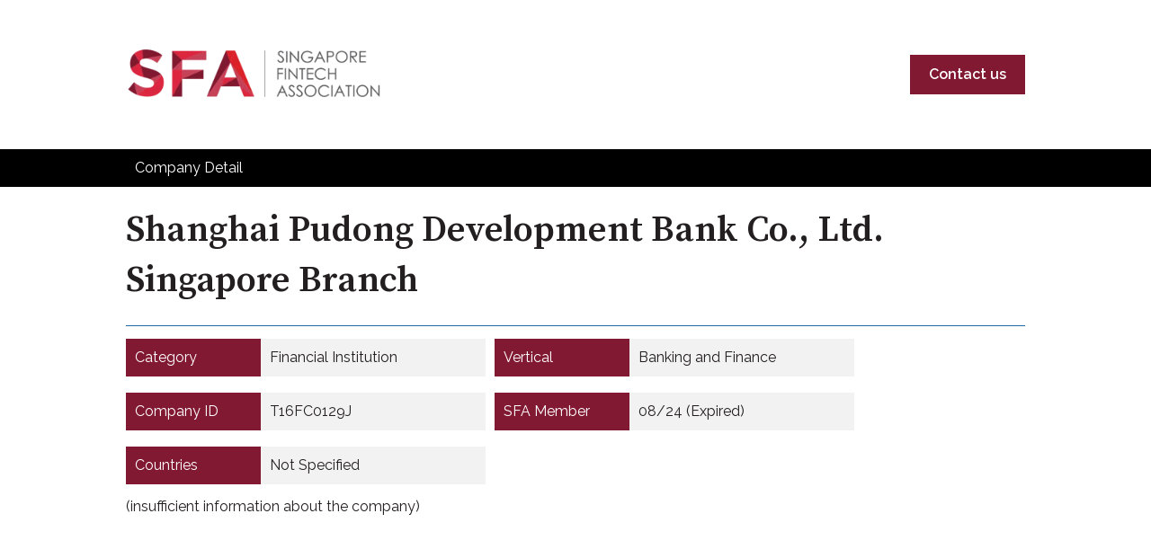

--- FILE ---
content_type: text/css
request_url: https://membership.singaporefintech.org/hubfs/hub_generated/module_assets/1/139620418693/1744438448981/module_Membership_-_detail.min.css
body_size: -309
content:
.property-container{display:flex;flex-direction:row;flex-wrap:wrap;margin:10px 0}.property-container>div{display:flex;flex-direction:row;margin-right:10px}.property-container>div>div{padding:10px}.property-label{background-color:#821932;color:#fff;min-width:150px}.property-value{background-color:#f2f2f2;min-width:250px}.image-container{align-items:center;background-color:#d2d2d2;display:flex;height:100px;justify-content:center;width:100%}.image-container img{max-height:100%;max-width:100%}.membership-logo img{max-height:80px;min-height:50px}.membership div{padding:2px 0}@media only screen and (max-width:600px){.property-label{min-width:100px}.property-value{min-width:150px}}